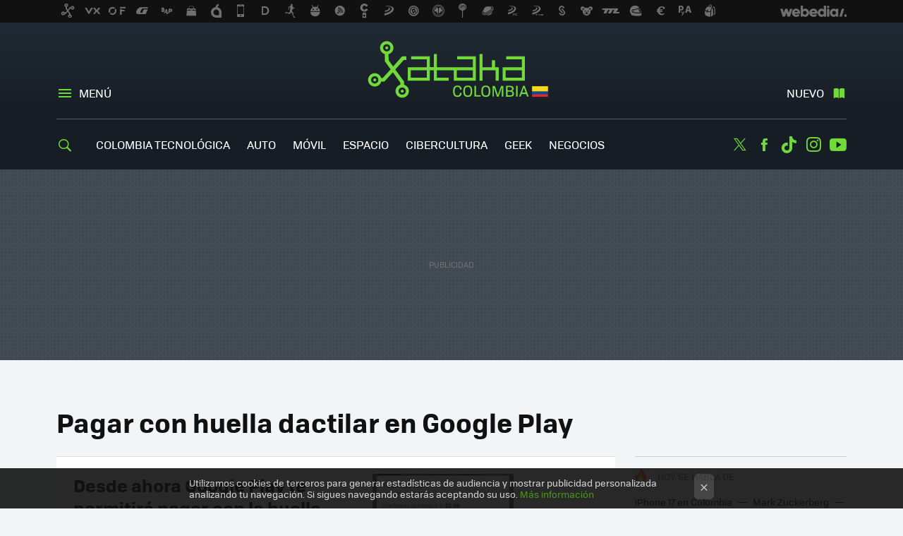

--- FILE ---
content_type: application/javascript; charset=utf-8
request_url: https://fundingchoicesmessages.google.com/f/AGSKWxXf6eLuAK0R-fOPrhD4B-UP7F9J46LKAnXU5tLuZZA3dM_XNQMEJRCzWXNsjdI1BTVDNQ3fbY2VowsVSNMgHejn7bsUDarHBIIDaRXBFJWhbgOOBjcVDW-d2XAXIiuL_ebKZ8oK9g==?fccs=W251bGwsbnVsbCxudWxsLG51bGwsbnVsbCxudWxsLFsxNzY5MTUyMDkwLDk5ODAwMDAwMF0sbnVsbCxudWxsLG51bGwsW251bGwsWzcsNl0sbnVsbCxudWxsLG51bGwsbnVsbCxudWxsLG51bGwsbnVsbCxudWxsLG51bGwsM10sImh0dHBzOi8vd3d3LnhhdGFrYS5jb20uY28vdGFnL3BhZ2FyLWNvbi1odWVsbGEtZGFjdGlsYXItZW4tZ29vZ2xlLXBsYXkiLG51bGwsW1s4LCJrNjFQQmptazZPMCJdLFs5LCJlbi1VUyJdLFsxNiwiWzEsMSwxXSJdLFsxOSwiMiJdLFsxNywiWzBdIl0sWzI0LCIiXSxbMjksImZhbHNlIl1dXQ
body_size: 115
content:
if (typeof __googlefc.fcKernelManager.run === 'function') {"use strict";this.default_ContributorServingResponseClientJs=this.default_ContributorServingResponseClientJs||{};(function(_){var window=this;
try{
var qp=function(a){this.A=_.t(a)};_.u(qp,_.J);var rp=function(a){this.A=_.t(a)};_.u(rp,_.J);rp.prototype.getWhitelistStatus=function(){return _.F(this,2)};var sp=function(a){this.A=_.t(a)};_.u(sp,_.J);var tp=_.ed(sp),up=function(a,b,c){this.B=a;this.j=_.A(b,qp,1);this.l=_.A(b,_.Pk,3);this.F=_.A(b,rp,4);a=this.B.location.hostname;this.D=_.Fg(this.j,2)&&_.O(this.j,2)!==""?_.O(this.j,2):a;a=new _.Qg(_.Qk(this.l));this.C=new _.dh(_.q.document,this.D,a);this.console=null;this.o=new _.mp(this.B,c,a)};
up.prototype.run=function(){if(_.O(this.j,3)){var a=this.C,b=_.O(this.j,3),c=_.fh(a),d=new _.Wg;b=_.hg(d,1,b);c=_.C(c,1,b);_.jh(a,c)}else _.gh(this.C,"FCNEC");_.op(this.o,_.A(this.l,_.De,1),this.l.getDefaultConsentRevocationText(),this.l.getDefaultConsentRevocationCloseText(),this.l.getDefaultConsentRevocationAttestationText(),this.D);_.pp(this.o,_.F(this.F,1),this.F.getWhitelistStatus());var e;a=(e=this.B.googlefc)==null?void 0:e.__executeManualDeployment;a!==void 0&&typeof a==="function"&&_.To(this.o.G,
"manualDeploymentApi")};var vp=function(){};vp.prototype.run=function(a,b,c){var d;return _.v(function(e){d=tp(b);(new up(a,d,c)).run();return e.return({})})};_.Tk(7,new vp);
}catch(e){_._DumpException(e)}
}).call(this,this.default_ContributorServingResponseClientJs);
// Google Inc.

//# sourceURL=/_/mss/boq-content-ads-contributor/_/js/k=boq-content-ads-contributor.ContributorServingResponseClientJs.en_US.k61PBjmk6O0.es5.O/d=1/exm=ad_blocking_detection_executable,kernel_loader,loader_js_executable/ed=1/rs=AJlcJMztj-kAdg6DB63MlSG3pP52LjSptg/m=cookie_refresh_executable
__googlefc.fcKernelManager.run('\x5b\x5b\x5b7,\x22\x5b\x5bnull,\\\x22xataka.com.co\\\x22,\\\x22AKsRol-i9zOujbY6DGDdv-hdWlYcGhLLQ8C1nTODuR7haHkrsK0tRsV1EtYki4q_FqjlwBuDvNXuOzQ2HuHnpde5fg7Ov_GyPm3y_Qtuusfu1ELxcNyXps4CP933bWHjz-Gny3gWaXRRdIkqUnWBWST_JLB_T3yPsw\\\\u003d\\\\u003d\\\x22\x5d,null,\x5b\x5bnull,null,null,\\\x22https:\/\/fundingchoicesmessages.google.com\/f\/AGSKWxW2TW1rmya4r0V6_lUcccRr4SfCDefUxs8_AdrVVodsioom2y-gz7T3jGdeBregtnw0lySX8N165Kiysum8a_Q5_kmcObU_TOPG5Gy5qDiLXqTTWS1Qxedq_c2nEs3eIhzkOqV2SQ\\\\u003d\\\\u003d\\\x22\x5d,null,null,\x5bnull,null,null,\\\x22https:\/\/fundingchoicesmessages.google.com\/el\/AGSKWxUWd4ek2QrYFGscg-AmzU7zThVa_n_Ohr-CryVJXywKI2biyjK2U2j4Ab2GRl5BrkQkiCWBXrPKopyd6t0PsiPgh4hPklOF0bjDH97eGBOIfqw6OxJUUZ81R1idYFNQLK6SVm9sRQ\\\\u003d\\\\u003d\\\x22\x5d,null,\x5bnull,\x5b7,6\x5d,null,null,null,null,null,null,null,null,null,3\x5d\x5d,\x5b2,1\x5d\x5d\x22\x5d\x5d,\x5bnull,null,null,\x22https:\/\/fundingchoicesmessages.google.com\/f\/AGSKWxXLEiGErD-ilMa8G1z_UziL7vE57rkB3ClUUUdBWPO4GiJA2Jjz_WahCxn6A2y1L9ET-ECshsl9EKhU6yT5-RVLdyrR9W0FXnHKn3WMEDVMwBoS1vhuVGcj27XNpW5lM7fVF7XUhg\\u003d\\u003d\x22\x5d\x5d');}

--- FILE ---
content_type: application/javascript; charset=utf-8
request_url: https://fundingchoicesmessages.google.com/f/AGSKWxVvaLPU-vt4JQ8mzOUtggan7Ft8ncOrI2tBuoOovsVvIRNmSnnZrOWeVCnE7MMBs7bkfVpUzYR0D00kqFOiqpwGPzRf8e_6KqZNgxRJ37rYm6yLtW6vEX_VSKuZ1r7t7izCo4-twrnp_n-mAxvUg_FSZJH-ORVNcdMa81SZCXPOvO2lAKKaYoJ-ygcW/__300x250b._400-80./na.ads./ad_label728..swf?link=http
body_size: -1289
content:
window['0b3fbd9e-83e7-4a13-b698-6fa7af184de4'] = true;

--- FILE ---
content_type: image/svg+xml
request_url: https://img.weblogssl.com/css/xatakacolombia/p/xataka-d/images/head-brand-logo.svg?v=160
body_size: 2479
content:
<svg xmlns="http://www.w3.org/2000/svg" width="1683" height="562" viewBox="0 0 1683 562">
  <g fill="none" fill-rule="evenodd">
    <path fill="#72DA38" d="M1358.05251 323.330382L1239.13434 323.330382 1239.13434 267.526949 1358.05251 267.526949 1358.05251 323.330382zM1242.27756 164.880481L1380.15363 164.880481 1380.15363 345.234572 1217.04512 345.234572 1217.04512 245.608591 1358.05251 245.608591 1358.05251 186.792228 1242.27756 186.792228 1242.27756 164.880481zM1187.57161 345.052023L1164.43042 345.052023 1164.43042 267.527119 1067.60141 267.527119 1067.60141 345.054958 1045.50519 345.054958 1045.50519 147.601313 1067.60141 147.601313 1067.60141 245.608369 1137.67801 245.608369 1137.67801 194.341356 1160.24014 194.341356 1160.24014 245.608369 1187.562 245.608369 1187.57161 345.052023zM880.437509 164.880544L880.437509 186.79229 995.876284 186.79229 995.876284 245.608653 730.314727 245.613848 730.32187 147.601059 708.228366 147.601059 708.228366 245.120351 678.500847 245.120351 678.500847 164.880544 540.624774 164.880544 540.624774 186.79229 656.399724 186.79229 656.399724 245.608653 515.392334 245.608653 515.392334 345.234634 678.500847 345.234634 678.500847 267.981785 708.228366 267.981785 708.228366 345.237468 817.630209 345.237468 817.630209 323.32761 730.309965 323.32761 730.314727 267.524178 855.206022 267.524178 855.206022 345.234634 1018.31453 345.234634 1018.31453 164.880544 880.437985 164.880544 880.437509 164.880544zM656.399724 323.330444L537.481552 323.330444 537.481552 267.527011 656.399724 267.527011 656.399724 323.330444zM995.876284 323.330444L878.004738 323.330444 878.004738 267.527011 995.876284 267.527011 995.876284 323.330444zM488.360338 374.503984L488.360338 351.058854 423.413589 262.378592 486.264698 192.393138 505.685439 192.393138 505.685439 165.161539 474.028465 165.161539 407.906995 240.109356 374.870069 193.245542 373.977244 149.380963C394.761746 143.58792 410.002635 124.674464 410.002635 102.206411 410.002635 75.1410435 387.885799 53.2071006 360.593431 53.2071006 333.303921 53.2071006 311.187561 75.1410435 311.174705 102.206411 311.184704 124.277305 325.889898 142.926776 346.110135 149.07117L346.110135 201.149053 389.365271 261.339179 331.137807 324.67352 319.369652 324.67352C313.263202 304.485943 294.394822 289.775478 272.046565 289.775478 244.757055 289.775478 222.640695 311.708948 222.627838 338.774788 222.640695 365.84488 244.757055 387.77646 272.046565 387.787794 295.155747 387.778349 314.549823 372.050665 319.952965 350.796757L343.490703 350.796757 405.725168 282.925076 461.230346 359.205571 461.62176 374.441175C440.774403 380.186521 425.470659 399.133507 425.460183 421.6417 425.472564 448.713208 447.588448 470.644789 474.878911 470.65565 502.170802 470.644789 524.287638 448.713208 524.287638 421.6417 524.287638 399.214733 509.094366 380.323945 488.360338 374.503984M333.682479 102.210189C333.688193 87.4718607 345.731576 75.5278125 360.590574 75.5278125 375.451477 75.5278125 387.492479 87.4718607 387.492479 102.210189 387.492479 116.946629 375.451477 128.888316 360.590574 128.894455 345.731576 128.888316 333.688193 116.946629 333.682479 102.210189zM272.046089 365.465666C257.185187 365.457637 245.141803 353.51595 245.135613 338.779511 245.141803 324.041183 257.185187 312.097606 272.046089 312.097606 286.905087 312.097606 298.946089 324.041183 298.946089 338.779511 298.946089 353.51595 286.905087 365.457637 272.046089 365.465666zM474.878911 448.332105C460.018008 448.325494 447.974624 436.383807 447.968434 421.645478 447.974624 406.90715 460.018008 394.962629 474.878911 394.962629 489.737909 394.962629 501.778911 406.90715 501.778911 421.645478 501.778911 436.383807 489.737909 448.325494 474.878911 448.332105zM475.101161 433.275264C481.230545 433.275264 486.199392 428.340483 486.199392 422.253123 486.199392 416.165763 481.230545 411.230983 475.101161 411.230983 468.971777 411.230983 464.002929 416.165763 464.002929 422.253123 464.002929 428.340483 468.971777 433.275264 475.101161 433.275264zM272.217047 350.304325C278.346431 350.304325 283.315279 345.369544 283.315279 339.282184 283.315279 333.194824 278.346431 328.260043 272.217047 328.260043 266.087663 328.260043 261.118816 333.194824 261.118816 339.282184 261.118816 345.369544 266.087663 350.304325 272.217047 350.304325zM360.782953 113.47846C366.912337 113.47846 371.881184 108.54368 371.881184 102.45632 371.881184 96.3689596 366.912337 91.4341791 360.782953 91.4341791 354.653569 91.4341791 349.684721 96.3689596 349.684721 102.45632 349.684721 108.54368 354.653569 113.47846 360.782953 113.47846zM901.662841 435.076586C901.103354 448.962866 894.83711 454.3382 883.1998 454.3382 867.757984 454.3382 862.27502 445.043351 862.27502 422.758112 862.27502 400.360886 867.757984 390.954051 883.1998 390.954051 895.284699 390.954051 901.327149 396.665344 901.886635 410.66361L913.188254 410.66361C912.852562 390.618093 902.89371 380.763314 883.1998 380.763314 859.365693 380.763314 850.63771 395.097538 850.63771 422.758112 850.63771 450.306699 859.365693 464.528937 883.1998 464.528937 902.669916 464.528937 912.516871 455.122103 912.964459 435.076586L901.662841 435.076586zM926.056434 422.758112C926.056434 395.097538 934.672519 380.763314 959.066113 380.763314 983.347809 380.763314 991.963894 395.097538 991.963894 422.758112 991.963894 450.306699 983.347809 464.528937 959.066113 464.528937 934.672519 464.528937 926.056434 450.306699 926.056434 422.758112zM980.438481 422.758112C980.438481 400.584858 974.955517 390.954051 959.066113 390.954051 943.176708 390.954051 937.693744 400.584858 937.693744 422.758112 937.693744 444.819379 943.176708 454.3382 959.066113 454.3382 974.955517 454.3382 980.438481 444.819379 980.438481 422.758112zM1053.61926 462.513187L1053.61926 451.874505 1020.0501 451.874505 1020.0501 382.779064 1008.52468 382.779064 1008.52468 462.513187 1053.61926 462.513187zM1059.43792 422.758112C1059.43792 395.097538 1068.054 380.763314 1092.44759 380.763314 1116.72929 380.763314 1125.34538 395.097538 1125.34538 422.758112 1125.34538 450.306699 1116.72929 464.528937 1092.44759 464.528937 1068.054 464.528937 1059.43792 450.306699 1059.43792 422.758112zM1113.81996 422.758112C1113.81996 400.584858 1108.337 390.954051 1092.44759 390.954051 1076.55819 390.954051 1071.07523 400.584858 1071.07523 422.758112 1071.07523 444.819379 1076.55819 454.3382 1092.44759 454.3382 1108.337 454.3382 1113.81996 444.819379 1113.81996 422.758112zM1221.46509 462.513187L1221.68888 383.898925 1204.9043 383.898925 1181.74157 449.858755 1159.25023 383.898925 1141.90616 383.898925 1141.90616 462.513187 1152.08881 462.513187 1151.52933 395.097538 1175.02774 462.737159 1186.21746 462.737159 1211.05864 395.209524 1210.27536 462.513187 1221.46509 462.513187zM1268.57381 462.849145L1241.27089 462.849145 1241.27089 382.443106 1268.90951 382.443106C1292.07223 382.443106 1297.3314 390.954051 1297.3314 403.272525 1297.3314 411.783471 1295.09345 418.16668 1285.2465 421.190306 1297.2195 424.101945 1299.79314 431.157071 1299.79314 440.675892 1299.79314 454.450186 1295.87673 462.849145 1268.57381 462.849145zM1252.79631 453.218338L1268.57381 453.218338C1285.1346 453.218338 1288.15583 449.074852 1288.15583 439.556031 1288.15583 430.597141 1284.46322 425.893723 1268.57381 425.893723L1252.79631 425.893723 1252.79631 453.218338zM1252.79631 416.822847L1268.57381 416.822847C1282.78476 416.822847 1285.91788 412.67936 1285.91788 404.392387 1285.91788 396.105413 1281.88958 392.073913 1268.57381 392.073913L1252.79631 392.073913 1252.79631 416.822847zM1327.43175 462.513187L1327.43175 382.779064 1315.90634 382.779064 1315.90634 462.513187 1327.43175 462.513187zM1409.22862 462.513187L1397.14372 462.513187 1390.20609 443.363559 1356.18933 443.363559 1349.3636 462.513187 1337.83819 462.513187 1368.05044 382.779064 1379.12826 382.779064 1409.22862 462.513187zM1386.28969 432.388919L1373.19771 396.105413 1360.10574 432.388919 1386.28969 432.388919z"/>
    <g transform="translate(1433.79 385.751)">
      <rect width="117.96" height="39.074" fill="#FDD719"/>
      <rect width="117.96" height="19.537" y="39.074" fill="#004DA4"/>
      <rect width="117.96" height="19.537" y="58.611" fill="#DA2831"/>
    </g>
  </g>
</svg>


--- FILE ---
content_type: image/svg+xml
request_url: https://img.weblogssl.com/css/xatakacolombia/p/xataka-d/images/line-canvas.svg?v=160
body_size: 405
content:
<svg xmlns="http://www.w3.org/2000/svg" width="3000" height="40" viewBox="0 0 3000 40">
  <g fill="none" fill-rule="evenodd">
    <rect width="3000" height="40"/>
    <path fill="#72DA38" d="M1678,21.9459837 L1678,40 L1673,40 L1673,21.8914666 C1672.92982,21.8907014 1672.86166,21.8899581 1672.79573,21.8892393 C1672.57397,21.8868214 1672.35221,21.8844034 1672.13044,21.8819854 C1667.42463,20.4794627 1664.00233,16.2225242 1664,11.1846098 C1664.00299,5.0066538 1669.15008,0 1675.50111,0 C1681.8528,0 1687,5.0066538 1687,11.1846098 C1687,16.3131799 1683.45302,20.6303759 1678.61589,21.9526991 C1678.61589,21.9526991 1678.38186,21.9501473 1678,21.9459837 Z M1675.50044,5.09493804 C1672.04234,5.09493804 1669.23951,7.82129311 1669.23818,11.1854721 C1669.23951,14.54922 1672.04234,17.2750361 1675.50044,17.2764374 C1678.95899,17.2750361 1681.76126,14.54922 1681.76126,11.1854721 C1681.76126,7.82129311 1678.95899,5.09493804 1675.50044,5.09493804 Z M1672.95252,11.3862913 C1672.9531,10.0623068 1674.05571,8.98934312 1675.41627,8.98934312 C1676.77669,8.98934312 1677.87916,10.0623068 1677.87916,11.3862913 C1677.87916,12.7102758 1676.77669,13.7829594 1675.41627,13.7836594 C1674.05571,13.7829594 1672.9531,12.7102758 1672.95252,11.3862913 Z"/>
    <rect width="1678" height="5" y="35" fill="#72DA38"/>
  </g>
</svg>
